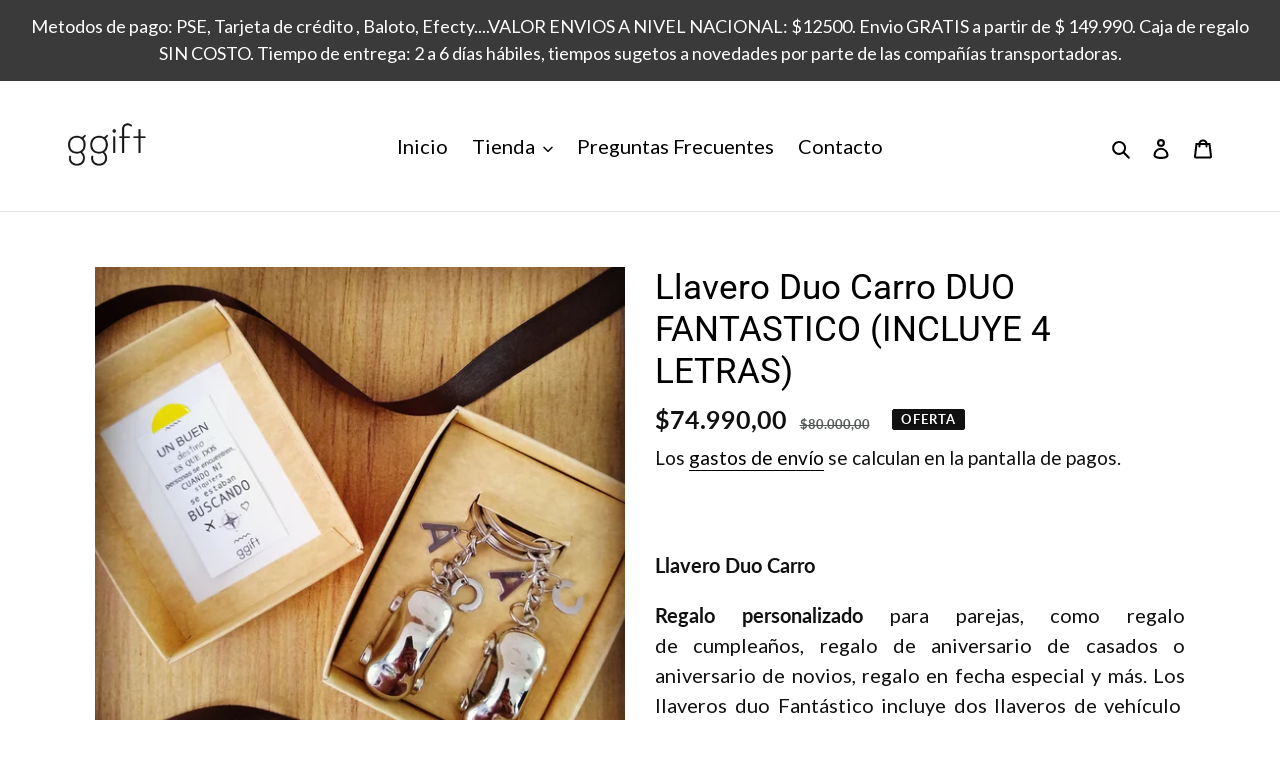

--- FILE ---
content_type: text/css
request_url: https://www.ggift.co/cdn/shop/t/1/assets/theme-custom.css?v=52445070253058240071608154441
body_size: -11
content:
#infiniteoptions-container select{width:98%;position:relative;left:1%}#infiniteoptions-container label{position:relative}#infiniteoptions-container div>label{cursor:pointer;color:#383a3f;display:block;margin-bottom:10px;font-size:1.2em}#infiniteoptions-container input[type=text]{font-size:12px;color:#000;width:100%;padding-bottom:10px}#infiniteoptions-container textarea{width:100%;height:96px}#infiniteoptions-container input[type=checkbox]{filter:grayscale(100%) brightness(70%) contrast(2)}#infiniteoptions-container .additional-letter label{display:block;position:relative;right:18px}#infiniteoptions-container .additional-letter input{width:23px;height:20px;vertical-align:bottom;position:relative;top:10px;margin-right:10px;overflow:hidden;left:98%}#infiniteoptions-container .message-add-on{position:relative;bottom:20px}#infiniteoptions-container fieldset{border:none;padding:0;margin:0}#_infinite_options_message-1-0{margin-top:5%}#infiniteoptions-container .spb-productoptionswatch{width:40px!important;height:40px!important;border-radius:50%;border:1px solid #000000!important}#infiniteoptions-container .spb-productoptionswatchwrapper{display:inline-block;width:50%}#infiniteoptions-container .spb-productoptionswatch:hover{opacity:.5}#infiniteoptions-container .spb-productoptionswatchwrapper input[type=radio]:checked+.spb-productoptionswatch,#infiniteoptions-container .spb-productoptionswatchwrapper input[type=checkbox]:checked+.spb-productoptionswatch{box-shadow:0 0 0 2px currentColor!important}#_infinite_options_message-2-0{margin-top:6%}#infiniteoptions-container .additional-letter select{margin-bottom:5%}#infiniteoptions-container .ribbon-swatch{margin-bottom:5%;margin-top:5%}#infiniteoptions-container .predetermined-message select{margin-bottom:5%}.preloader{position:absolute;top:0;left:0;width:100%;height:100%;z-index:9999;background-image:url(./preloader.svg?version=2);background-repeat:no-repeat;background-color:#fff;background-position:center}.ggift-compare-price{color:#565959;font-size:13px}.announcement-bar__message{display:block;padding:11px 22px;font-size:.9em;font-weight:400}.product-single__description{text-align:justify}.site-footer__linklist.list--inline li{display:block}.icon-tracking{fill:#000;width:30px;height:30px}
/*# sourceMappingURL=/cdn/shop/t/1/assets/theme-custom.css.map?v=52445070253058240071608154441 */


--- FILE ---
content_type: text/plain
request_url: https://www.google-analytics.com/j/collect?v=1&_v=j102&a=700712304&t=pageview&_s=1&dl=https%3A%2F%2Fwww.ggift.co%2Fproducts%2Fduo-fantastico-incluye-4-letras&ul=en-us%40posix&dt=Llavero%20Duo%20Carro%20DUO%20FANTASTICO%20(INCLUYE%204%20LETRAS)%20%E2%80%93%20ggiftco&sr=1280x720&vp=1280x720&_u=YEBAAEABAAAAACAAI~&jid=896524209&gjid=769197155&cid=1376809423.1768824917&tid=UA-58622551-3&_gid=1277887225.1768824917&_r=1&_slc=1&gtm=45He61e1n81PKWSF2Lv832092499za200zd832092499&gcd=13l3l3l3l1l1&dma=0&tag_exp=103116026~103200004~104527907~104528500~104684208~104684211~105391252~115938465~115938468~117041587&z=827131358
body_size: -449
content:
2,cG-JF5N5KJR67

--- FILE ---
content_type: text/javascript; charset=utf-8
request_url: https://www.ggift.co/products/duo-fantastico-incluye-4-letras.js
body_size: 851
content:
{"id":5782833103009,"title":"Llavero Duo Carro DUO FANTASTICO (INCLUYE 4 LETRAS)","handle":"duo-fantastico-incluye-4-letras","description":"\u003cp data-mce-fragment=\"1\"\u003e\u003cspan data-mce-fragment=\"1\"\u003e\u003cstrong\u003eLlavero Duo Carro\u003c\/strong\u003e\u003c\/span\u003e\u003c\/p\u003e\n\u003cp data-mce-fragment=\"1\"\u003e\u003cspan data-mce-fragment=\"1\"\u003e\u003cstrong\u003eRegalo\u003c\/strong\u003e \u003cb\u003epersonalizado \u003c\/b\u003epara parejas, como regalo de cumpleaños, regalo de aniversario de casados o aniversario de novios, \u003cmeta content=\"text\/html; charset=utf-8\" http-equiv=\"content-type\"\u003eregalo en fecha especial y más. Los llaveros\u003cem\u003e \u003c\/em\u003ed\u003c\/span\u003euo Fantástico incluye dos llaveros de \u003cmeta content=\"text\/html; charset=utf-8\" http-equiv=\"content-type\"\u003evehículo  en aleación de zinc e iniciales en acero inoxidable que escoges a tu gusto. Medidas del carro: 2.5 cm x 1.5 cm\u003c\/p\u003e\n\u003cp\u003e \u003c\/p\u003e\n\u003cp data-mce-fragment=\"1\"\u003e\u003cmeta content=\"text\/html; charset=utf-8\" http-equiv=\"content-type\"\u003e\u003cmeta http-equiv=\"content-type\" content=\"text\/html; charset=utf-8\"\u003e\u003cspan data-mce-fragment=\"1\"\u003eMENSAJE DEL REGALO: El regalo\u003c\/span\u003e\u003cspan data-mce-fragment=\"1\"\u003e viene con el mensaje de la imagen al menos que se desee cambiar o personalizar.\u003c\/span\u003e\u003cbr\u003e\u003c\/p\u003e\n\u003cp data-mce-fragment=\"1\"\u003e\u003cmeta content=\"text\/html; charset=utf-8\" http-equiv=\"content-type\"\u003e\u003cbr\u003e\u003c\/p\u003e","published_at":"2020-10-15T13:26:39-05:00","created_at":"2020-10-15T13:26:37-05:00","vendor":"ggiftco","type":"Keychain","tags":["CARS","couple","VEHICULO"],"price":7499000,"price_min":7499000,"price_max":7499000,"available":true,"price_varies":false,"compare_at_price":8000000,"compare_at_price_min":8000000,"compare_at_price_max":8000000,"compare_at_price_varies":false,"variants":[{"id":36686510194849,"title":"Default Title","option1":"Default Title","option2":null,"option3":null,"sku":"","requires_shipping":true,"taxable":true,"featured_image":null,"available":true,"name":"Llavero Duo Carro DUO FANTASTICO (INCLUYE 4 LETRAS)","public_title":null,"options":["Default Title"],"price":7499000,"weight":40,"compare_at_price":8000000,"inventory_management":"shopify","barcode":"","requires_selling_plan":false,"selling_plan_allocations":[]}],"images":["\/\/cdn.shopify.com\/s\/files\/1\/0448\/1997\/2257\/products\/IMG_20201014_150512_310.jpg?v=1602786433","\/\/cdn.shopify.com\/s\/files\/1\/0448\/1997\/2257\/products\/PASSIONFORMENSAJE010_d5843501-367f-4a06-8122-423b2196e211.jpg?v=1602786500","\/\/cdn.shopify.com\/s\/files\/1\/0448\/1997\/2257\/products\/32_868533c9-199f-484a-82a0-e1321d08425a.jpg?v=1602786500","\/\/cdn.shopify.com\/s\/files\/1\/0448\/1997\/2257\/products\/46_22c82c9b-e684-4664-bffe-84ccfb71e763.jpg?v=1602786502"],"featured_image":"\/\/cdn.shopify.com\/s\/files\/1\/0448\/1997\/2257\/products\/IMG_20201014_150512_310.jpg?v=1602786433","options":[{"name":"Title","position":1,"values":["Default Title"]}],"url":"\/products\/duo-fantastico-incluye-4-letras","media":[{"alt":null,"id":11807548801185,"position":1,"preview_image":{"aspect_ratio":1.0,"height":3072,"width":3072,"src":"https:\/\/cdn.shopify.com\/s\/files\/1\/0448\/1997\/2257\/products\/IMG_20201014_150512_310.jpg?v=1602786433"},"aspect_ratio":1.0,"height":3072,"media_type":"image","src":"https:\/\/cdn.shopify.com\/s\/files\/1\/0448\/1997\/2257\/products\/IMG_20201014_150512_310.jpg?v=1602786433","width":3072},{"alt":null,"id":11807567872161,"position":2,"preview_image":{"aspect_ratio":1.0,"height":3072,"width":3072,"src":"https:\/\/cdn.shopify.com\/s\/files\/1\/0448\/1997\/2257\/products\/PASSIONFORMENSAJE010_d5843501-367f-4a06-8122-423b2196e211.jpg?v=1602786500"},"aspect_ratio":1.0,"height":3072,"media_type":"image","src":"https:\/\/cdn.shopify.com\/s\/files\/1\/0448\/1997\/2257\/products\/PASSIONFORMENSAJE010_d5843501-367f-4a06-8122-423b2196e211.jpg?v=1602786500","width":3072},{"alt":null,"id":11807568003233,"position":3,"preview_image":{"aspect_ratio":1.0,"height":639,"width":639,"src":"https:\/\/cdn.shopify.com\/s\/files\/1\/0448\/1997\/2257\/products\/32_868533c9-199f-484a-82a0-e1321d08425a.jpg?v=1602786500"},"aspect_ratio":1.0,"height":639,"media_type":"image","src":"https:\/\/cdn.shopify.com\/s\/files\/1\/0448\/1997\/2257\/products\/32_868533c9-199f-484a-82a0-e1321d08425a.jpg?v=1602786500","width":639},{"alt":null,"id":11807568756897,"position":4,"preview_image":{"aspect_ratio":1.0,"height":639,"width":639,"src":"https:\/\/cdn.shopify.com\/s\/files\/1\/0448\/1997\/2257\/products\/46_22c82c9b-e684-4664-bffe-84ccfb71e763.jpg?v=1602786502"},"aspect_ratio":1.0,"height":639,"media_type":"image","src":"https:\/\/cdn.shopify.com\/s\/files\/1\/0448\/1997\/2257\/products\/46_22c82c9b-e684-4664-bffe-84ccfb71e763.jpg?v=1602786502","width":639}],"requires_selling_plan":false,"selling_plan_groups":[]}

--- FILE ---
content_type: text/javascript
request_url: https://www.ggift.co/cdn/shop/t/1/assets/product.js?v=24805627769274627691598099092
body_size: -186
content:
window.GGiftProduct=function(){function Product(){this.init()}return Product.prototype.init=function(){window.Shoppad=window.Shoppad||{},window.Shoppad.apps=window.Shoppad.apps||{},window.Shoppad.apps.infiniteoptions=window.Shoppad.apps.infiniteoptions||{},window.Shoppad.apps.infiniteoptions.strings={charactersRemaining:"Caracteres restantes",errorMessages:{forTextInputs:"Por favor agregue su texto personalizado antes de agregar este art\xEDculo al carrito.",forNumberInputs:"Por favor ingrese un n\xFAmero antes de agregar este art\xEDculo al carrito.",forCheckboxes:"Por favor seleccione sus opciones antes de agregar este art\xEDculo al carrito.",forMinimumValues:"Por favor seleccione al menos opciones %valuesmin antes de agregar este art\xEDculo al carrito.",forDynamicCheckout:"Este producto no se puede comprar con este m\xE9todo de pago. Agregue el art\xEDculo al carrito, luego proceda a pagar desde el carrito.",forDropdowns:"Por favor seleccione una opci\xF3n antes de agregar este art\xEDculo al carrito"}}},Product}(),$(function(){var product=new window.GGiftProduct});
//# sourceMappingURL=/cdn/shop/t/1/assets/product.js.map?v=24805627769274627691598099092


--- FILE ---
content_type: text/javascript
request_url: https://www.ggift.co/cdn/shop/t/1/assets/theme-custom.js?v=99175233998643494691607978819
body_size: -586
content:
window.GGiftTheme=function(){function Theme(){this.init()}return Theme.prototype.init=function(){$(window).on("load",function(){$(".preloader").fadeOut("slow")}),$('a[href^="http"]').not('a[href^="{{ shop.url }}"]').attr("target","_blank")},Theme}(),$(function(){var theme=new window.GGiftTheme});
//# sourceMappingURL=/cdn/shop/t/1/assets/theme-custom.js.map?v=99175233998643494691607978819
